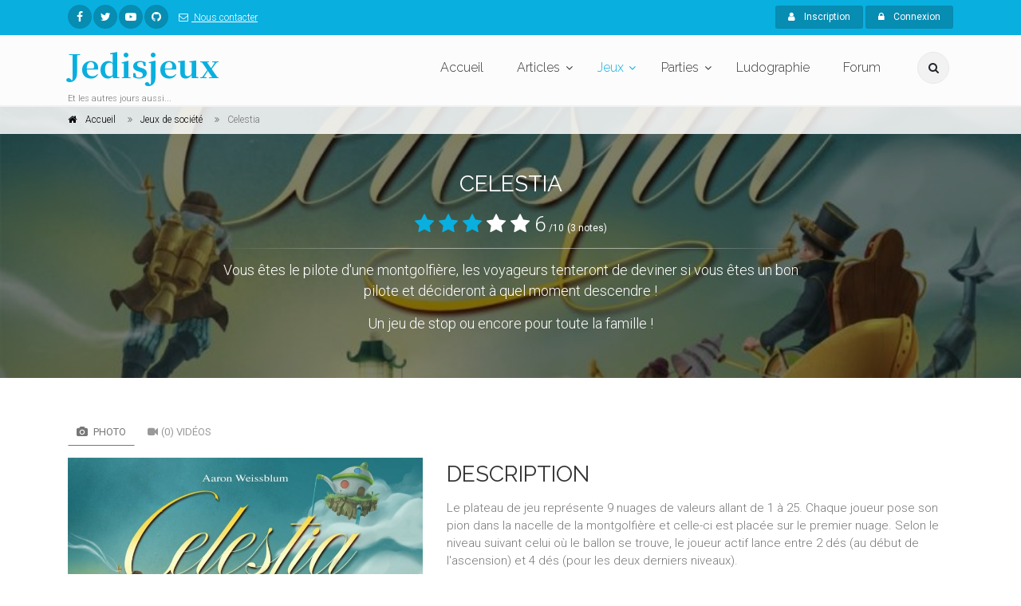

--- FILE ---
content_type: text/html; charset=UTF-8
request_url: https://www.jedisjeux.net/index.php/jeu-de-societe/celestia
body_size: 58124
content:
<!DOCTYPE html>
<html dir="ltr" lang="zxx">

<head>
    <meta charset="utf-8">
    <title>    Celestia
  - Jedisjeux - et les autres jours aussi</title>
    <meta name="description" content="Jedisjeux est une association qui rassemble des bénévoles passionnés par les jeux de société. Vous y trouverez des actualités, des critiques, des reportages, des interviews, un forum de discussion, une grande base de données ainsi qu’un calendrier avec les principales dates de sortie des jeux.">
    <meta name="author" content="author">

    <!-- Mobile Meta -->
    <meta name="viewport" content="width=device-width, initial-scale=1, shrink-to-fit=no">

    <!-- Favicon -->
    <link rel="apple-touch-icon" sizes="180x180" href="/apple-touch-icon.png?0433d05">
<link rel="icon" type="image/png" sizes="32x32" href="/favicon-32x32.png?8dd807a">
<link rel="icon" type="image/png" sizes="16x16" href="/favicon-16x16.png?337451e">
<link rel="manifest" href="/manifest.json?b29c0da">
<link rel="mask-icon" href="/safari-pinned-tab.svg?8bbaf7c" color="#ffffff">
<meta name="theme-color" content="#ffffff">

    <!-- Web Fonts -->
    <link href="https://fonts.googleapis.com/css?family=Roboto:300,300i,400,400i,500,500i,700,700i" rel="stylesheet">
    <link href="https://fonts.googleapis.com/css?family=Raleway:300,400,700" rel="stylesheet">
    <link href="https://fonts.googleapis.com/css?family=Pacifico" rel="stylesheet">
    <link href="https://fonts.googleapis.com/css?family=PT+Serif" rel="stylesheet">
    <link href="https://fonts.googleapis.com/css?family=Noto+Serif+JP:700" rel="stylesheet">

    <link href="/assets/frontend/css/style.css?6041a03" rel="stylesheet">

</head>

<!-- body classes:  -->
<!-- "boxed": boxed layout mode e.g. <body class="boxed"> -->
<!-- "pattern-1 ... pattern-9": background patterns for boxed layout mode e.g. <body class="boxed pattern-1"> -->
<!-- "transparent-header": makes the header transparent and pulls the banner to top -->
<!-- "gradient-background-header": applies gradient background to header -->
<!-- "page-loader-1 ... page-loader-6": add a page loader to the page (more info @components-page-loaders.html) -->
<body class=" ">

<script>
    (function(i,s,o,g,r,a,m){i['GoogleAnalyticsObject']=r;i[r]=i[r]||function(){
                (i[r].q=i[r].q||[]).push(arguments)},i[r].l=1*new Date();a=s.createElement(o),
            m=s.getElementsByTagName(o)[0];a.async=1;a.src=g;m.parentNode.insertBefore(a,m)
    })(window,document,'script','https://www.google-analytics.com/analytics.js','ga');

    ga('create', 'UA-5338328-1', 'auto');
    ga('send', 'pageview');

</script>

<!-- scrollToTop -->
<!-- ================ -->
<div class="scrollToTop circle"><i class="fa fa-angle-up"></i></div>

<!-- page wrapper start -->
<!-- ================ -->
<div class="page-wrapper">
    
<!-- header-container start -->
<div class="header-container">
    
<!-- header-top start -->
<!-- classes:  -->
<!-- "dark": dark version of header top e.g. class="header-top dark" -->
<!-- "colored": colored version of header top e.g. class="header-top colored" -->
<!-- ================ -->
<div class="header-top colored">
    <div class="container">
        <div class="row">
            <div class="col-2 col-sm-6 col-lg-9">
                <!-- header-top-first start -->
                <!-- ================ -->
                <div class="header-top-first clearfix">
                    <ul class="social-links circle small clearfix hidden-sm-down">
                            <li class="facebook"><a href="https://www.facebook.com/jedisjeux"><i class="fa fa-facebook"></i></a></li>
    <li class="twitter"><a href="https://twitter.com/jedisjeux"><i class="fa fa-twitter"></i></a></li>
    <li class="youtube"><a href="https://www.youtube.com/user/jedisjeux"><i class="fa fa-youtube-play"></i></a></li>
    <li class="github"><a href="https://github.com/Jedisjeux/Jedisjeux"><i class="fa fa-github"></i></a></li>

                    </ul>
                    <div class="social-links hidden-md-up circle small">
                        <div class="btn-group dropdown">
                            <button id="header-top-drop-1" type="button" class="btn dropdown-toggle dropdown-toggle--no-caret" data-toggle="dropdown" aria-haspopup="true" aria-expanded="false"><i class="fa fa-share-alt"></i></button>
                            <ul class="dropdown-menu dropdown-animation" aria-labelledby="header-top-drop-1">
                                    <li class="facebook"><a href="https://www.facebook.com/jedisjeux"><i class="fa fa-facebook"></i></a></li>
    <li class="twitter"><a href="https://twitter.com/jedisjeux"><i class="fa fa-twitter"></i></a></li>
    <li class="youtube"><a href="https://www.youtube.com/user/jedisjeux"><i class="fa fa-youtube-play"></i></a></li>
    <li class="github"><a href="https://github.com/Jedisjeux/Jedisjeux"><i class="fa fa-github"></i></a></li>

                            </ul>
                        </div>
                    </div>
                    <ul class="list-inline hidden-md-down">
                        <li class="list-inline-item">
                            <a href="/index.php/contact">
                                <i class="fa fa-envelope-o pr-1 pl-2"></i>
                                Nous contacter
                            </a>
                        </li>
                    </ul>
                </div>
                <!-- header-top-first end -->
            </div>
            <div class="col-10 col-sm-6 col-lg-3">

                <!-- header-top-second start -->
                <!-- ================ -->
                <div id="header-top-second"  class="clearfix">

                    <!-- header top dropdowns start -->
                    <!-- ================ -->
                    <div class="header-top-dropdown text-right">
                                                    <div class="btn-group">
                                <a href="/index.php/register" class="btn btn-default btn-sm"><i class="fa fa-user pr-2"></i> Inscription</a>
                            </div>

                            <div class="btn-group">
                                <button id="header-top-drop-2" type="button" class="btn dropdown-toggle btn-default btn-sm dropdown-toggle--no-caret" data-toggle="dropdown" aria-haspopup="true" aria-expanded="false"><i class="fa fa-lock pr-2"></i> Connexion</button>
                                <ul class="dropdown-menu dropdown-menu-right dropdown-animation" aria-labelledby="header-top-drop-2">
                                    <li>
                                        <form class="login-form margin-clear" action="/index.php/login-check" method="post">
    <div class="form-group has-feedback">
        <label class="control-label">E-mail</label>
        <input name="_username" type="text" class="form-control" placeholder="">
        <i class="fa fa-user form-control-feedback"></i>
    </div>
    <div class="form-group has-feedback">
        <label class="control-label">Mot de passe</label>
        <input name="_password" type="password" class="form-control" placeholder="">
        <i class="fa fa-lock form-control-feedback"></i>
    </div>
    <div class="form-group">
        <div class="checkbox form-check">
            <input class="form-check-input" type="checkbox" id="modal-remember-me" name="_remember_me" value="on">
            <label class="form-check-label" for="modal-remember-me">
                Rester connecté
            </label>
        </div>
    </div>

    <input type="hidden" name="_csrf_shop_security_token" value="lV04c1b7zxtkS79eZ05n5_2cRGe_xVfF30khk2K93ig">
    <button type="submit" class="btn btn-gray btn-sm">Connexion</button>
    <span class="pl-1 pr-1">or</span>
    <a href="/index.php/register" class="btn btn-default btn-sm">Inscription</a>
    <ul>
        <li><a href="/index.php/forgotten-password">Mot de passe oublié ?</a></li>
    </ul>
</form>
                                    </li>
                                </ul>
                            </div>
                                            </div>
                    <!--  header top dropdowns end -->
                </div>
                <!-- header-top-second end -->
            </div>
        </div>
    </div>
</div>
<!-- header-top end -->

    <!-- header start -->
    <!-- classes:  -->
    <!-- "fixed": enables fixed navigation mode (sticky menu) e.g. class="header fixed clearfix" -->
    <!-- "fixed-desktop": enables fixed navigation only for desktop devices e.g. class="header fixed fixed-desktop clearfix" -->
    <!-- "fixed-all": enables fixed navigation only for all devices desktop and mobile e.g. class="header fixed fixed-desktop clearfix" -->
    <!-- "dark": dark version of header e.g. class="header dark clearfix" -->
    <!-- "centered": mandatory class for the centered logo layout -->
    <!-- ================ -->
    <header class="header fixed fixed-desktop clearfix">
        <div class="container">
            <div class="row">
                <div class="col-md-auto hidden-md-down">
                    <!-- header-first start -->
                    <!-- ================ -->
                    <div class="header-first clearfix">

                        <!-- logo -->
                        <div id="logo" class="logo">
                            <a href="/index.php/"><h1 class="logo-font"><span class="text-default">Jedisjeux</span></h1></a>
                        </div>

                        <!-- name-and-slogan -->
                        <div class="site-slogan">
                            Et les autres jours aussi...
                        </div>

                    </div>
                    <!-- header-first end -->

                </div>
                <div class="col-lg-8 ml-auto">

                    <!-- header-second start -->
                    <!-- ================ -->
                    <div class="header-second clearfix">

                        <!-- main-navigation start -->
                        <!-- classes: -->
                        <!-- "onclick": Makes the dropdowns open on click, this the default bootstrap behavior e.g. class="main-navigation onclick" -->
                        <!-- "animated": Enables animations on dropdowns opening e.g. class="main-navigation animated" -->
                        <!-- ================ -->
                        <div class="main-navigation main-navigation--mega-menu onclick animated">
                            <nav class="navbar navbar-expand-lg navbar-light p-0">
                                <div class="navbar-brand clearfix hidden-lg-up">

                                    <!-- logo -->
                                    <div id="logo-mobile" class="logo">
                                        <a href="/index.php/"><h1 class="logo-font-mobile"><span class="text-default">Jedisjeux</span></h1></a>
                                    </div>

                                    <!-- name-and-slogan -->
                                    <div class="site-slogan">
                                        Et les autres jours aussi...
                                    </div>

                                </div>

                                <!-- header dropdown buttons -->
                                <div class="header-dropdown-buttons hidden-lg-up p-0 ml-auto mr-3">
                                    <div class="btn-group">
                                        <button type="button" class="btn dropdown-toggle dropdown-toggle--no-caret" id="header-drop-3" data-toggle="dropdown" aria-haspopup="true" aria-expanded="false"><i class="fa fa-search"></i></button>
                                        <ul class="dropdown-menu dropdown-menu-right dropdown-animation" aria-labelledby="header-drop-3">
                                            <li>
                                                <form role="search" class="search-box margin-clear" action="/index.php/jeux-de-societe/">
                                                    <div class="form-group has-feedback">
                                                        <input type="text"
                                                                                                                              name="criteria[search][value]"
                                                               class="form-control"
                                                               placeholder="Rechercher">
                                                        <i class="fa fa-search form-control-feedback"></i>
                                                    </div>
                                                </form>
                                            </li>
                                        </ul>
                                    </div>
                                                                    </div>
                                <!-- header dropdown buttons end -->

                                <button class="navbar-toggler" type="button" data-toggle="collapse" data-target="#navbar-collapse-1" aria-controls="navbar-collapse-1" aria-expanded="false" aria-label="Toggle navigation">
                                    <span class="navbar-toggler-icon"></span>
                                </button>

                                <div class="collapse navbar-collapse" id="navbar-collapse-1">
                                    
<!-- main-menu -->
<ul class="navbar-nav ml-xl-auto">
    <!-- mega-menu start -->
    <li class="nav-item mega-menu mega-menu--wide">
        <a href="/index.php/" class="nav-link" id="first-dropdown">Accueil</a>
    </li>
    <!-- mega-menu end -->
    <li class="nav-item dropdown ">
        <a href="/index.php/articles/" class="nav-link dropdown-toggle" id="seventh-dropdown" data-toggle="dropdown" aria-haspopup="true" aria-expanded="false">Articles</a>
        <ul class="dropdown-menu" aria-labelledby="seventh-dropdown">
            <li ><a href="/index.php/articles/">Tous</a></li>
                <li>
        <a href="/index.php/articles/categories/actualites">
                            <i class="fa fa-newspaper-o pr-2"></i>
                        Actualités
        </a>
    </li>
    <li>
        <a href="/index.php/articles/categories/critiques">
                            <i class="fa fa-bar-chart pr-2"></i>
                        Critiques
        </a>
    </li>
    <li>
        <a href="/index.php/articles/categories/previews">
                            <i class="fa fa-arrow-right pr-2"></i>
                        Previews
        </a>
    </li>
    <li>
        <a href="/index.php/articles/categories/c-est-dans-la-boite">
                            <i class="fa fa-cubes pr-2"></i>
                        C&#039;est dans la boîte
        </a>
    </li>
    <li>
        <a href="/index.php/articles/categories/reportages">
                            <i class="fa fa-camera pr-2"></i>
                        Reportages
        </a>
    </li>
    <li>
        <a href="/index.php/articles/categories/interviews">
                            <i class="fa fa-microphone pr-2"></i>
                        Interviews
        </a>
    </li>
    <li>
        <a href="/index.php/articles/categories/videos">
                            <i class="fa fa-video-camera pr-2"></i>
                        Vidéos
        </a>
    </li>

        </ul>
    </li>
    <li class="nav-item active dropdown mega-menu mega-menu--narrow">
        <a href="/index.php/jeux-de-societe/" class="nav-link dropdown-toggle" id="sixth-dropdown" data-toggle="dropdown" aria-haspopup="true" aria-expanded="false">Jeux</a>
        <ul class="dropdown-menu" aria-labelledby="sixth-dropdown">
            <li>
                <div class="row">
                    <div class="col-md-12">
                        <h4 class="title"><i class="fa fa-puzzle-piece pr-2"></i> Jeux</h4>
                        <div class="row">
                            <div class="col-lg-6">
                                <div class="divider"></div>
                                <ul class="menu">
                                    <li>
                                        <a href="/index.php/jeux-de-societe/">
                                            <i class="fa fa-th pr-2"></i>
                                            Tous
                                        </a>
                                    </li>
                                        <li>
        <a href="/index.php/jeux-de-societe/cibles/enfants">
                    <i class="fa fa-child pr-2"></i>
                Enfants</a>
    </li>
    <li>
        <a href="/index.php/jeux-de-societe/cibles/debutants">
                    <i class="fa fa-user pr-2"></i>
                Débutants</a>
    </li>
    <li>
        <a href="/index.php/jeux-de-societe/cibles/joueurs-avances">
                    <i class="fa fa-user-plus pr-2"></i>
                Joueurs avancés</a>
    </li>
    <li>
        <a href="/index.php/jeux-de-societe/cibles/experts">
                    <i class="fa fa-star pr-2"></i>
                Experts</a>
    </li>

                                </ul>
                            </div>
                            <div class="col-lg-6">
                                <div class="divider"></div>
                                <ul class="menu">
                                    <li><a href="/index.php/jeux-de-societe/?criteria%5BreviewCount%5D%5Bvalue%5D=5&amp;sorting%5BaverageRating%5D=desc"><i class="fa fa-star pr-2"></i>Mieux notés</a></li>
                                    <li><a href="/index.php/jeux-de-societe/?sorting%5BviewCount%5D=desc"><i class="fa fa-eye pr-2"></i>Plus vus</a></li>
                                    <li><a href="/index.php/jeux-de-societe/?sorting%5BcommentedReviewCount%5D=desc"><i class="fa fa-comments pr-2"></i>Plus commentés</a></li>
                                    <li><a href="/index.php/jeux-primes/"><i class="fa fa-trophy pr-2"></i>Jeux primés</a></li>
                                </ul>
                            </div>
                        </div>
                    </div>
                </div>
            </li>
            <li></li>
        </ul>
    </li>
    <li class="nav-item dropdown">
        <a href="/index.php/parties/"
           class="nav-link dropdown-toggle"
           id="game-plays-dropdown"
           data-toggle="dropdown"
           aria-haspopup="true"
           aria-expanded="false">Parties</a>
        <ul class="dropdown-menu" aria-labelledby="game-plays-dropdown">
            <li><a href="/index.php/parties/">Parties de jeu</a></li>
            <li><a href="/index.php/images/parties/">Photos de partie</a></li>
        </ul>
    </li>
    <li class="nav-item mega-menu mega-menu--wide">
        <a href="/index.php/ludographies/" class="nav-link">Ludographie</a>
    </li>
    <li class="nav-item mega-menu mega-menu--wide">
        <a href="/index.php/topics/" class="nav-link">Forum</a>
    </li>
</ul>
<!-- main-menu end -->
                                </div>
                            </nav>
                        </div>
                        <!-- main-navigation end -->
                    </div>
                    <!-- header-second end -->

                </div>
                <div class="col-auto hidden-md-down">
                    <!-- header dropdown buttons -->
                    <div class="header-dropdown-buttons">
                        <div class="btn-group">
                            <button type="button" class="btn dropdown-toggle dropdown-toggle--no-caret" id="header-drop-1" data-toggle="dropdown" aria-haspopup="true" aria-expanded="false"><i class="fa fa-search"></i></button>
                            <ul class="dropdown-menu dropdown-menu-right dropdown-animation" aria-labelledby="header-drop-1">
                                <li>
                                    <form role="search" class="search-box margin-clear" action="/index.php/jeux-de-societe/">
                                        <div class="form-group has-feedback">
                                            <input type="text"
                                                                                                      name="criteria[search][value]"
                                                   class="form-control"
                                                   placeholder="Rechercher">
                                            <i class="fa fa-search form-control-feedback"></i>
                                        </div>
                                    </form>
                                </li>
                            </ul>
                        </div>
                                            </div>
                    <!-- header dropdown buttons end -->
                </div>
            </div>
        </div>
    </header>
    <!-- header end -->
</div>
<!-- header-container end -->

<div id="flashes">
                                                                                                </div>
        <div itemscope itemtype="http://schema.org/Game">
        
<!-- header-container end -->
<!-- banner start -->
<!-- ================ -->
<div class="banner border-clear dark-translucent-bg" style="background-image:url('https://www.jedisjeux.net/media/cache/default/uploads/img/celestia-1887-1436947984.jpg');background-position: 50% 32%;">
    <!-- breadcrumb start -->
<!-- ================ -->
<div class="breadcrumb-container">
    <div class="container">
        <ol class="breadcrumb" itemscope itemtype="http://schema.org/BreadcrumbList">
            <li class="breadcrumb-item" itemprop="itemListElement" itemscope itemtype="http://schema.org/ListItem">
                <i class="fa fa-home pr-2"></i>
                <a class="link-dark" href="/index.php/" itemprop="item">
                    <span itemprop="name">Accueil</span>
                    <meta itemprop="position" content="1">
                </a>
            </li>
            <li class="breadcrumb-item" itemprop="itemListElement" itemscope itemtype="http://schema.org/ListItem">
                <a class="link-dark" href="/index.php/jeux-de-societe/" itemprop="item" >
                    <span itemprop="name">Jeux de société</span>
                    <meta itemprop="position" content="2">
                </a>
            </li>
            <li class="breadcrumb-item active" itemprop="itemListElement" itemscope itemtype="http://schema.org/ListItem">
                <span itemprop="name">Celestia</span>
                <meta itemprop="position" content="3">
            </li>
        </ol>
    </div>
</div>
<!-- breadcrumb end -->
    <div class="container">
        <div class="row justify-content-lg-center">
            <div class="col-lg-8 text-center pv-20">
                <h2 class="title object-non-visible" data-animation-effect="fadeIn" data-effect-delay="100" itemprop="name">Celestia</strong></h2>
                                    <div class="text-center" itemprop="aggregateRating" itemscope itemtype="http://schema.org/AggregateRating">
                        <span style="font-size: 26px">     <i class="fa fa-star text-default"></i>
    <i class="fa fa-star text-default"></i>
    <i class="fa fa-star text-default"></i>
    <i class="fa fa-star"></i>
    <i class="fa fa-star"></i>
 6</span> <small>/10</small> <small>(3 notes)</small>
                        <meta itemprop="ratingValue" content="6">
                        <meta itemprop="bestRating" content="10">
                        <meta itemprop="worstRating" content="1">
                        <meta itemprop="ratingCount" content="3">
                        <meta itemprop="reviewCount" content="0">
                    </div>
                                <div class="separator object-non-visible mt-10" data-animation-effect="fadeIn" data-effect-delay="100"></div>
                <div class="text-center object-non-visible"
                     data-animation-effect="fadeIn"
                     data-effect-delay="100"
                     style="font-size: larger"
                     itemprop="description">
                    <p>Vous êtes le pilote d'une montgolfière, les voyageurs tenteront de deviner si vous êtes un bon pilote et décideront à quel moment descendre ! </p><p></p><p>Un jeu de stop ou encore pour toute la famille !</p>
                </div>
            </div>
        </div>
    </div>
</div>
<!-- banner end -->
        
<!-- main-container start -->
<!-- ================ -->
<section class="main-container">

    <div class="container">
        <div class="row">

            <!-- main start -->
            <!-- ================ -->
            <div class="main col-12">
                <div class="row">
                    <div class="col-lg-4 col-xl-5">
                        <!-- pills start -->
                        <!-- ================ -->
                        <!-- Nav tabs -->
                        <ul class="nav nav-pills">
                            <li class="nav-item"><a class="nav-link active" href="#pill-1" data-toggle="tab"
                                                    title="images"><i
                                            class="fa fa-camera pr-1"></i> Photo</a></li>
                            <li class="nav-item"><a class="nav-link" href="#videos" data-toggle="tab" title="videos"><i
                                            class="fa fa-video-camera pr-1"></i>(0) Vidéos</a></li>
                        </ul>
                        <!-- Tab panes -->
                        <div class="tab-content clear-style">
                            <div class="tab-pane active" id="pill-1">
                                <div class="slick-carousel content-slider-with-thumbs mb-20">
                                                                            <div class="overlay-container overlay-visible">
                                                <img class="" src="https://www.jedisjeux.net/media/cache/full/uploads/img/celestia-1887-1436947984.jpg" alt="Celestia"/>

                                            <a href="https://www.jedisjeux.net/media/cache/full/uploads/img/celestia-1887-1436947984.jpg"
                                               class="slick-carousel--popup-img overlay-link"
                                               title=""><i class="fa fa-plus"></i></a>
                                        </div>
                                                                            <div class="overlay-container overlay-visible">
                                                <img class="" src="https://www.jedisjeux.net/media/cache/full/uploads/img/celestia-1887-1436948074.jpg" alt="Celestia"/>

                                            <a href="https://www.jedisjeux.net/media/cache/full/uploads/img/celestia-1887-1436948074.jpg"
                                               class="slick-carousel--popup-img overlay-link"
                                               title=""><i class="fa fa-plus"></i></a>
                                        </div>
                                                                    </div>
                                                                    <div class="content-slider-thumbs-container">
                                        <div class="slick-carousel content-slider-thumbs">
                                                                                            <div class="slick-nav-thumb">
                                                        <img class="" src="https://www.jedisjeux.net/media/cache/full/uploads/img/celestia-1887-1436947984.jpg" alt="Celestia"/>

                                                </div>
                                                                                            <div class="slick-nav-thumb">
                                                        <img class="" src="https://www.jedisjeux.net/media/cache/full/uploads/img/celestia-1887-1436948074.jpg" alt="Celestia"/>

                                                </div>
                                                                                    </div>
                                    </div>
                                                            </div>
                            <div class="tab-pane" id="videos">
                                                            </div>
                        </div>
                        <!-- pills end -->
                        <div class="clearfix mb-20">
                            <strong>Votre note</strong>
                             <div class="rating md rate"
      data-product-id="5820"
      data-max-value="10"       data-update-input-field-name="sylius_product_review_rating_rating"
      data-step-size="1">
 </div>


                            <hr class="mb-10">
                            <a href="#"
                               class="wishlist"
                               data-toggle="dropdown"
                               aria-haspopup="true" aria-expanded="false" ><i class="fa fa-plus pl-10 pr-1"></i>Ajouter à</a>
                            <ul class="dropdown-menu"
                                style="white-space: nowrap; padding: 10px">
                                <li>
                                    <form id="productListForm">
                                        <input type="hidden" name="productId"
                                               value="5820"/>
                                        <div class="list">
                                            <input id="game_library" type="checkbox" data-code="game_library"/>
                                            <label for="game_library">Ludothèque</label>
                                        </div>
                                        <div class="list">
                                            <input id="wishes" type="checkbox" data-code="wishes"/>
                                            <label for="wishes">Envies</label>
                                        </div>
                                        <div class="list">
                                            <input id="see_later" type="checkbox" data-code="see_later"/>
                                            <label for="see_later">A regarder plus tard</label>
                                        </div>
                                    </form>
                                </li>
                                <li>
                                    <hr/>
                                    <form method="post" class="form-inline" id="newProductListForm">
                                        <div class="form-group">
                                            <input type="text"
                                                   id="list_name"
                                                   name="name"
                                                   class="form-control"
                                                   placeholder="Nouvelle liste"/>
                                        </div>
                                        <button type="submit"
                                                class="btn btn-default"><span
                                                    class="fa fa-check"></span> Créer
                                        </button>
                                    </form>
                                </li>
                            </ul>
                                
<a id="productReviewButton" href="/index.php/products/celestia/reviews/new" class="wishlist">
    <i class="fa fa-star-o pl-10 pr-1"></i>Votre avis
</a>

                            <a href="/index.php/jeu-de-societe/celestia/parties/new" class="wishlist"><i class="fa fa-table pl-10 pr-1"></i>Enregistrer une
                                partie</a>
                        </div>
                    </div>
                    <div class="col-lg-8 col-xl-7 pv-30">
                        <h2 class="mt-4">Description</h2>
                        <p>Le plateau de jeu repr&eacute;sente 9 nuages de valeurs allant de 1 &agrave; 25. Chaque joueur pose son pion dans la nacelle de la montgolfi&egrave;re et celle-ci est plac&eacute;e sur le premier nuage. Selon le niveau suivant celui o&ugrave; le ballon se trouve, le joueur actif lance entre 2 d&eacute;s (au d&eacute;but de l'ascension) et 4 d&eacute;s (pour les deux derniers niveaux).</p><p></p><p>Chaque d&eacute; est compos&eacute; de 2 faces blanches (qui n'induisent rien de particulier) et de quatre faces color&eacute;es (vert, jaune, rouge, violet) correspondant aux 4 couleurs de cartes. Dans l'ordre du tour, chacun d&eacute;cide de rester dans la nacelle et d'essayer d'atteindre le nuage suivant, ou au contraire de descendre en marche et de marquer les points associ&eacute;s au niveau (plus on monte, plus on peut marquer).</p><p></p><p>Si le joueur actif ne peut pas jouer les cartes correspondantes aux couleurs des d&eacute;s, la montgolfi&egrave;re redescend au niveau 1 (les joueurs ayant saut&eacute; en marche ont eu raison de le faire, les autres ne marquant rien), sinon elle avance.</p><p></p><p>Il existe 4 cartes Joker qui peuvent remplacer n'importe quelle combinaison de cartes color&eacute;es, et elles seules peuvent ne pas &ecirc;tre jou&eacute;es (de mani&egrave;re &agrave; faire redescendre le dirigeable). Tout le monde pioche une carte, puis c'est au tour du joueur suivant de devenir le joueur actif.</p><p></p><p>Descriptif issu du site de Rody</p>
                        <div class="row">
                            <div class="col-md-8">
                                <h4 class="space-top">Spécifications</h4>
                                <hr>
                                



<dl class="row">
    <dt class="col-sm-3 text-sm-right">Nombre de joueurs</dt>
    <dd class="col-sm-9" itemprop="numberOfPlayers" itemscope itemtype="http://schema.org/QuantitativeValue">
                    <span itemprop="minValue">2</span> à <span itemprop="maxValue">6</span> joueurs
    
    </dd>
    <dt class="col-sm-3 text-sm-right">Âge</dt>
    <dd class="col-sm-9" itemprop="audience" itemscope itemtype="http://schema.org/PeopleAudience">
        à partir de 8 ans
        <meta itemprop="suggestedMinAge" content="8">
    </dd>
    <dt class="col-sm-3 text-sm-right">Durée</dt>
    <dd class="col-sm-9"></dd>
            <dt class="col-sm-3 text-sm-right">Mécanismes</dt>
        <dd id="product-mechanisms" class="col-sm-9">    <a href="/index.php/jeux-de-societe/mecanismes/stop-ou-encore">Stop ou encore</a></dd>
                <dt class="col-sm-3 text-sm-right">Thèmes</dt>
        <dd id="product-themes" class="col-sm-9">    <a href="/index.php/jeux-de-societe/themes/transport">Transport</a></dd>
        <dt class="col-sm-3 text-sm-right">Date de sortie</dt>
    <dd class="col-sm-9">    
            
                            
        sept. 2015
    
</dd>
            <dt class="col-sm-3 text-sm-right">Auteur(s)</dt>
        <dd id="product-designers" class="col-sm-9">    <a href="/index.php/jeux-de-societe/personnes/aaron-weissblum">Aaron Weissblum</a></dd>
                <dt class="col-sm-3 text-sm-right">Illustrateur(s)</dt>
        <dd id="product-artists" class="col-sm-9">    <a href="/index.php/jeux-de-societe/personnes/gaetan-noir">Gaetan Noir</a></dd>
                <dt class="col-sm-3 text-sm-right">Editeur(s)</dt>
        <dd id="product-publishers" class="col-sm-9">    <a href="/index.php/jeux-de-societe/personnes/blam">BLAM !</a></dd>
    </dl>
                                                            </div>
                            <div class="col-md-4">
                                                                    <h4 class="space-top">Contenu de la boite</h4>
                                    <hr>
                                    <ul id="box-content" class="nav flex-column list-style-icons">
                                                                                    <li class="nav-item">
                                                <i class="fa fa-caret-right pr-10"></i>1 tas de cartes
                                            </li>
                                                                                    <li class="nav-item">
                                                <i class="fa fa-caret-right pr-10"></i>1 tas de pions (2 par joueur)
                                            </li>
                                                                                    <li class="nav-item">
                                                <i class="fa fa-caret-right pr-10"></i>1 tas de dés (4 en tout)
                                            </li>
                                                                                    <li class="nav-item">
                                                <i class="fa fa-caret-right pr-10"></i>1 tas de plateaux (9)
                                            </li>
                                                                                    <li class="nav-item">
                                                <i class="fa fa-caret-right pr-10"></i>1 astronef
                                            </li>
                                                                            </ul>
                                                            </div>
                        </div>
                        <hr>
                    </div>
                </div>
            </div>
            <!-- main end -->

        </div>
    </div>
</section>
<!-- main-container end -->
        <!-- section start -->
<!-- ================ -->
<section class="pv-30 light-gray-bg">
    <div class="container">
        <div class="row">
            <div class="col-lg-8 pv-20">
    <!-- Nav tabs -->
    <ul class="nav nav-tabs style-4" role="tablist">
        <li class="nav-item"><a class="nav-link active" href="#reviews" role="tab" data-toggle="tab"><i
                        class="fa fa-star pr-1"></i>(0) Avis</a></li>
        <li class="nav-item"><a class="nav-link" href="#articles" role="tab" data-toggle="tab"><i
                        class="fa fa-star pr-1"></i>(0) Articles</a></li>
        <li class="nav-item"><a class="nav-link" href="#game-plays" role="tab" data-toggle="tab"><i
                        class="fa fa-star pr-1"></i>(1) Parties de jeu</a></li>
        <li class="nav-item"><a class="nav-link" href="#files" role="tab" data-toggle="tab"><i
                        class="fa fa-star pr-1"></i>(0) Fichiers</a></li>
    </ul>
    <!-- Tab panes -->
    <div class="tab-content padding-top-clear padding-bottom-clear">
        <div class="tab-pane active" id="reviews">
            <!-- comments start -->
<div class="comments margin-clear space-top">
    
                <div class="alert alert-icon alert-info" role="alert">
        <i class="fa fa-info-circle"></i>
        <h3>Info</h3>
        Il n&#039;y a aucun avis
    </div>




    <a href="/index.php/products/celestia/reviews/"
       class="btn btn-gray btn-sm margin-clear">
        <i class="fa fa-list pr-10"></i>
        Voir plus d&#039;avis
    </a>
</div>
<!-- comments end -->
        </div>
        <div class="tab-pane" id="articles">
            <!-- articles start -->
<div class="margin-clear space-top">
    
                <div class="alert alert-icon alert-info" role="alert">
        <i class="fa fa-info-circle"></i>
        <h3>Info</h3>
        Il n&#039;y a aucun article.
    </div>




    <a href="/index.php/jeu-de-societe/celestia/articles/"
       class="btn btn-gray btn-sm margin-clear">
        <i class="fa fa-list pr-10"></i>
        Voir plus d&#039;articles
    </a>
</div>
<!-- articles end -->
        </div>
        <div class="tab-pane" id="game-plays">
            <!-- articles start -->
<div class="margin-clear space-top">
    
            

<div class="image-box style-3 mb-20 shadow bordered light-gray-bg">
    <div class="row grid-space-0">
        <div class="col-lg-2 pv-20">
            <div class="overlay-container d-flex justify-content-center">
                    <img class="rounded-circle" src="https://www.jedisjeux.net/media/cache/thumbnail_XL/uploads/avatar/4743_1381250684.jpg" alt="ozark"/>

                <div class="overlay-to-top">
                    <p class="small margin-clear"><em>ozark</em></p>
                </div>
            </div>
        </div>
        <div class="col-lg-10">
            <div class="body">
                <div class="hidden-lg-down"></div>
                <h3>ozark</h3>
                <p class="small mb-10">
                    <i class="fa fa-calendar-o pr-1"></i> 20 mai 2016
                </p>
                <div class="separator-2"></div>
                                    <p class="margin-clear">le jeu a plu aux coll&egrave;gues ! Solenn est largu&eacute;e , mais elle se rattrapera en demeurant &quot; la grande Dalmuti &quot; &agrave; la partie &agrave; suivre !</p>
                                <br>
                <a href="/index.php/jeu-de-societe/celestia/parties/8507"
                   class="btn btn-default btn-sm margin-clear">En savoir plus<i class="fa fa-arrow-right pl-10"></i>
                </a>
            </div>
        </div>
    </div>
</div>
    

    <a href="/index.php/jeu-de-societe/celestia/parties/"
       class="btn btn-gray btn-sm margin-clear">
        <i class="fa fa-list pr-10"></i>
        Voir plus de parties de jeu
    </a>

    <a href="/index.php/jeu-de-societe/celestia/parties/new"
       class="btn btn-default btn-sm margin-clear">
        <i class="fa fa-plus pr-10"></i>
        Enregistrer une partie
    </a>
</div>
<!-- articles end -->
        </div>
        <div class="tab-pane" id="files">
            <!-- files start -->
<div class="margin-clear space-top">
    
                <div class="alert alert-icon alert-info" role="alert">
        <i class="fa fa-info-circle"></i>
        <h3>Info</h3>
        Il n&#039;y a aucun fichier.
    </div>




    <a href="/index.php/products/celestia/files/"
       class="btn btn-gray btn-sm margin-clear">
        <i class="fa fa-list pr-10"></i>
        Voir plus de fichiers
    </a>

    <a href="/index.php/products/celestia/files/new"
       class="btn btn-default btn-sm margin-clear">
        <i class="fa fa-plus pr-10"></i>
        Proposer un fichier
    </a>
</div>
<!-- files end -->
        </div>
    </div>
</div>
            <!-- sidebar start -->
<!-- ================ -->
<aside class="col-lg-4 col-xl-3 ml-xl-auto">
    <div class="sidebar">
        


        
<div id="pub-banner-sidebar" class="carousel slide mt-4" data-ride="carousel">
    <!-- Indicators -->
    <ol class="carousel-indicators top">
                    <li data-target="#pub-banner-sidebar" data-slide-to="0" class="active"></li>
            </ol>
    <!-- Wrapper for slides -->
    <div class="carousel-inner" role="listbox">
                    <div class="carousel-item active">
                <a href="https://www.play-in.com/jeux_de_societe/" target="_blank">
                    <img class="img-responsive" src="https://www.jedisjeux.net/media/cache/pub_banner/uploads/img/600ae874a264a0.53050271.jpg" alt="Play-in.com"/>
                </a>
            </div>
            </div>
</div>

    </div>
</aside>
<!-- sidebar end -->
        </div>
    </div>
</section>
<!-- section end -->
    </div>
        <section class="pv-30">
    <div class="container">
                    <div class="row">
                <h3 class="title">Dans la même série</h3>
                <div id="sylius-product-association-Dans la même série">
                    <div class="separator-2"></div>
                    <div class="col-md-12">
                        
<div class="row grid-space-10">
            <div class="col-lg-3 col-md-6">
            

<div class="image-box style-2 mb-20 bordered light-gray-bg"  itemscope itemtype="http://schema.org/Game">
    <div class="overlay-container overlay-visible">
                        <img class="" src="https://www.jedisjeux.net/media/cache/magazine_item/uploads/img/3180_cloud9boxbg.jpg" alt="Cloud 9"/>

                <a class="overlay-link" href="/index.php/jeu-de-societe/cloud-9"><i class="fa fa-link"></i></a>
        <div class="overlay-bottom text-left">
            <p class="lead margin-clear" itemprop="name">Cloud 9</p>
        </div>
    </div>
    <div class="body">
                <p itemprop="aggregateRating" itemscope itemtype="http://schema.org/AggregateRating">
                <i class="fa fa-star text-default"></i>
    <i class="fa fa-star text-default"></i>
    <i class="fa fa-star text-default"></i>
    <i class="fa fa-star text-default fa-star-half-empty"></i>
    <i class="fa fa-star"></i>
 7.2<small>/10</small>
            <meta itemprop="ratingValue" content="7.2">
            <meta itemprop="bestRating" content="10">
            <meta itemprop="worstRating" content="1">
            <meta itemprop="ratingCount" content="5">
            <meta itemprop="reviewCount" content="2">
        </p>
        
                    <p>Vous êtes le pilote d'une montgolfière, les voyageurs tenteront de deviner si vous êtes un bon pilote...</p>
        
        <ul class="list-icons small">
            <li itemprop="numberOfPlayers" itemscope itemtype="http://schema.org/QuantitativeValue">
                <i class="fa fa-user"></i>             <span itemprop="minValue">2</span> à <span itemprop="maxValue">6</span> joueurs
    
            </li>
                            <li itemprop="audience" itemscope itemtype="http://schema.org/PeopleAudience">
                    <i class="fa fa-child"></i> à partir de 10 ans
                    <meta itemprop="suggestedMinAge" content="10">
                </li>
                                        <li><i class="fa fa-clock-o"></i> 30
                minutes</li>
                        <li><i class="fa fa-calendar-o"></i> Sortie :     
            1 janv. 2008
    
</li>
        </ul>
        <a href="/index.php/jeu-de-societe/cloud-9" class="btn btn-default btn-sm margin-clear">En savoir plus<i class="fa fa-arrow-right pl-10"></i></a>
    </div>
</div>
        </div>
    </div>
                    </div>
                </div>
            </div>
            </div>
</section>
    <!-- footer top start -->
<!-- ================ -->
<div class="dark-bg default-hovered footer-top animated-text">
    <div class="container">
        <div class="row">
            <div class="col-md-12">
                <div class="call-to-action text-center">
                    <div class="row">
                        <div class="col-md-8">
                            <h2 class="mt-4">Open Source board game website on Symfony</h2>
                            <h2 class="mt-4">Join the force</h2>
                        </div>
                        <div class="col-md-4">
                            <p class="mt-3"><a href="https://github.com/Jedisjeux/Jedisjeux" class="btn btn-animated btn-lg btn-gray-transparent">Github<i class="fa fa-github pl-20"></i></a></p>
                        </div>
                    </div>
                </div>
            </div>
        </div>
    </div>
</div>
<!-- footer top end -->

    
<!-- footer start (Add "dark" class to #footer in order to enable dark footer) -->
<!-- ================ -->
<footer id="footer" class="clearfix ">

    <!-- .footer start -->
    <!-- ================ -->
    <div class="footer">
        <div class="container">
            <div class="footer-inner">
                <div class="row">
                    <div class="col-lg-3">
                        <div class="footer-content">
                            <div class="logo-footer"><span id="logo-footer" class="logo-font text-default">Jedisjeux</span></div>
                            <p>Jedisjeux est une association qui rassemble des bénévoles passionnés par les jeux de société. Vous y trouverez des actualités, des critiques, des reportages, des interviews, un forum de discussion, une grande base de données ainsi qu’un calendrier avec les principales dates de sortie des jeux.</p>
                        </div>
                    </div>
                    <div class="col-lg-3">
                        <div class="footer-content">
                            <h2 class="title">Derniers articles</h2>
                            <div class="separator-2"></div>
                            

            
        <div class="media margin-clear">
            <div class="d-flex pr-2">
                <div class="overlay-container">
                                                <img class="" src="https://www.jedisjeux.net/media/cache/magazine_item_wide/uploads/img/6978f3b1e86606.05341257.jpg" alt="As d&#039;Or 2026 : les nominations"/>

                                        <a href="/index.php/article/as-dor-2026-les-nominations" class="overlay-link small"><i class="fa fa-link"></i></a>
                </div>
            </div>
            <div class="media-body">
                <h6 class="media-heading"><a href="/index.php/article/as-dor-2026-les-nominations">As d&#039;Or 2026 : les nominations</a></h6>
                <p class="small margin-clear"><i class="fa fa-calendar pr-2"></i>27 janv. 2026</p>
            </div>
        </div>
                    <hr>
                    
        <div class="media margin-clear">
            <div class="d-flex pr-2">
                <div class="overlay-container">
                                                <img class="" src="https://www.jedisjeux.net/media/cache/magazine_item_wide/uploads/img/696939795268f8.25962691.jpg" alt="Knitting Circle"/>

                                        <a href="/index.php/article/knitting-circle-1" class="overlay-link small"><i class="fa fa-link"></i></a>
                </div>
            </div>
            <div class="media-body">
                <h6 class="media-heading"><a href="/index.php/article/knitting-circle-1">Knitting Circle</a></h6>
                <p class="small margin-clear"><i class="fa fa-calendar pr-2"></i>15 janv. 2026</p>
            </div>
        </div>
                    <hr>
                    
        <div class="media margin-clear">
            <div class="d-flex pr-2">
                <div class="overlay-container">
                                                <img class="" src="https://www.jedisjeux.net/media/cache/magazine_item_wide/uploads/img/695e5def2a5e94.85830782.jpg" alt="Light Speed Arena (et ses extensions)"/>

                                        <a href="/index.php/article/light-speed-arena-et-ses-extensions" class="overlay-link small"><i class="fa fa-link"></i></a>
                </div>
            </div>
            <div class="media-body">
                <h6 class="media-heading"><a href="/index.php/article/light-speed-arena-et-ses-extensions">Light Speed Arena (et ses extensions)</a></h6>
                <p class="small margin-clear"><i class="fa fa-calendar pr-2"></i>9 janv. 2026</p>
            </div>
        </div>
                    <hr>
                    
        <div class="media margin-clear">
            <div class="d-flex pr-2">
                <div class="overlay-container">
                                                <img class="" src="https://www.jedisjeux.net/media/cache/magazine_item_wide/uploads/img/694aa1b56c6e46.65666150.jpg" alt="Bilan ludique 2025 - Cyril83"/>

                                        <a href="/index.php/article/bilan-ludique-2025-cyril83" class="overlay-link small"><i class="fa fa-link"></i></a>
                </div>
            </div>
            <div class="media-body">
                <h6 class="media-heading"><a href="/index.php/article/bilan-ludique-2025-cyril83">Bilan ludique 2025 - Cyril83</a></h6>
                <p class="small margin-clear"><i class="fa fa-calendar pr-2"></i>4 janv. 2026</p>
            </div>
        </div>
                    <hr>
            
                        </div>
                    </div>
                    <div class="col-lg-3">
                        <div class="footer-content">
                            <h2 class="title">Photos de partie</h2>
                            <div class="separator-2"></div>
                            
<div class="row grid-space-10">
            
        <div class="col-4 col-lg-6">
            <div class="overlay-container mb-10">
                    <img class="" src="https://www.jedisjeux.net/media/cache/magazine_item/uploads/img/654e8cec76dc51.97274958.jpg" alt="image"/>

                <a href="/index.php/jeu-de-societe/nekojima/parties/14558" class="overlay-link small">
                    <i class="fa fa-link"></i>
                </a>
            </div>
        </div>
            
        <div class="col-4 col-lg-6">
            <div class="overlay-container mb-10">
                    <img class="" src="https://www.jedisjeux.net/media/cache/magazine_item/uploads/img/643e400bb865a7.02966780.jpg" alt="image"/>

                <a href="/index.php/jeu-de-societe/forests-of-pangaia/parties/14114" class="overlay-link small">
                    <i class="fa fa-link"></i>
                </a>
            </div>
        </div>
            
        <div class="col-4 col-lg-6">
            <div class="overlay-container mb-10">
                    <img class="" src="https://www.jedisjeux.net/media/cache/magazine_item/uploads/img/643e400bbbba14.16207852.jpg" alt="image"/>

                <a href="/index.php/jeu-de-societe/forests-of-pangaia/parties/14114" class="overlay-link small">
                    <i class="fa fa-link"></i>
                </a>
            </div>
        </div>
            
        <div class="col-4 col-lg-6">
            <div class="overlay-container mb-10">
                    <img class="" src="https://www.jedisjeux.net/media/cache/magazine_item/uploads/img/643d0ed4498df1.66729925.jpg" alt="image"/>

                <a href="/index.php/jeu-de-societe/my-city-roll-write/parties/14111" class="overlay-link small">
                    <i class="fa fa-link"></i>
                </a>
            </div>
        </div>
            
        <div class="col-4 col-lg-6">
            <div class="overlay-container mb-10">
                    <img class="" src="https://www.jedisjeux.net/media/cache/magazine_item/uploads/img/643d0ed44a9cc8.59406322.jpg" alt="image"/>

                <a href="/index.php/jeu-de-societe/my-city-roll-write/parties/14111" class="overlay-link small">
                    <i class="fa fa-link"></i>
                </a>
            </div>
        </div>
            
        <div class="col-4 col-lg-6">
            <div class="overlay-container mb-10">
                    <img class="" src="https://www.jedisjeux.net/media/cache/magazine_item/uploads/img/640e2c60720ca4.20195396.jpeg" alt="image"/>

                <a href="/index.php/jeu-de-societe/break-in-chichen-itza/parties/14050" class="overlay-link small">
                    <i class="fa fa-link"></i>
                </a>
            </div>
        </div>
    </div>

                            <div class="text-right space-top">
                                <a href="/index.php/images/parties/" class="link-dark"><i class="fa fa-plus-circle pl-1 pr-1"></i>More</a>
                            </div>
                        </div>
                    </div>
                    <div class="col-lg-3">
                        <div class="footer-content">
                            <h2 class="title">Nous contacter</h2>
                            <div class="separator-2"></div>
                            <ul class="social-links circle animated-effect-1">
                                    <li class="facebook"><a href="https://www.facebook.com/jedisjeux"><i class="fa fa-facebook"></i></a></li>
    <li class="twitter"><a href="https://twitter.com/jedisjeux"><i class="fa fa-twitter"></i></a></li>
    <li class="youtube"><a href="https://www.youtube.com/user/jedisjeux"><i class="fa fa-youtube-play"></i></a></li>
    <li class="github"><a href="https://github.com/Jedisjeux/Jedisjeux"><i class="fa fa-github"></i></a></li>

                            </ul>
                            <div class="separator-2"></div>
                            <ul class="list-icons">
                                <li><i class="fa fa-map-marker pr-2 text-default"></i> </li>
                                <li><a href="/index.php/contact"><i class="fa fa-envelope-o pr-2"></i>Nous contacter</a></li>
                            </ul>
                        </div>
                    </div>
                </div>
            </div>
        </div>
    </div>
    <!-- .footer end -->

    <!-- .subfooter start -->
    <!-- ================ -->
    <div class="subfooter">
        <div class="container">
            <div class="subfooter-inner">
                <div class="row">
                    <div class="col-md-12">
                        <p class="text-center">Copyright © 2026 Jedisjeux. All rights reserved.</p>
                    </div>
                </div>
            </div>
        </div>
    </div>
    <!-- .subfooter end -->

</footer>
    <!-- footer end -->
</div>
<!-- page-wrapper end -->

<!-- JavaScript files placed at the end of the document so the pages load faster -->
<!-- ================================================== -->

<script src="/assets/frontend/js/app.js?e8a41d8"></script>

<!-- Google Maps javascript -->
<script src="/bundles/fosjsrouting/js/router.js?4b9e503"></script>
<script src="/index.php/js/routing?callback=fos.Router.setData"></script>

</body>
</html>
